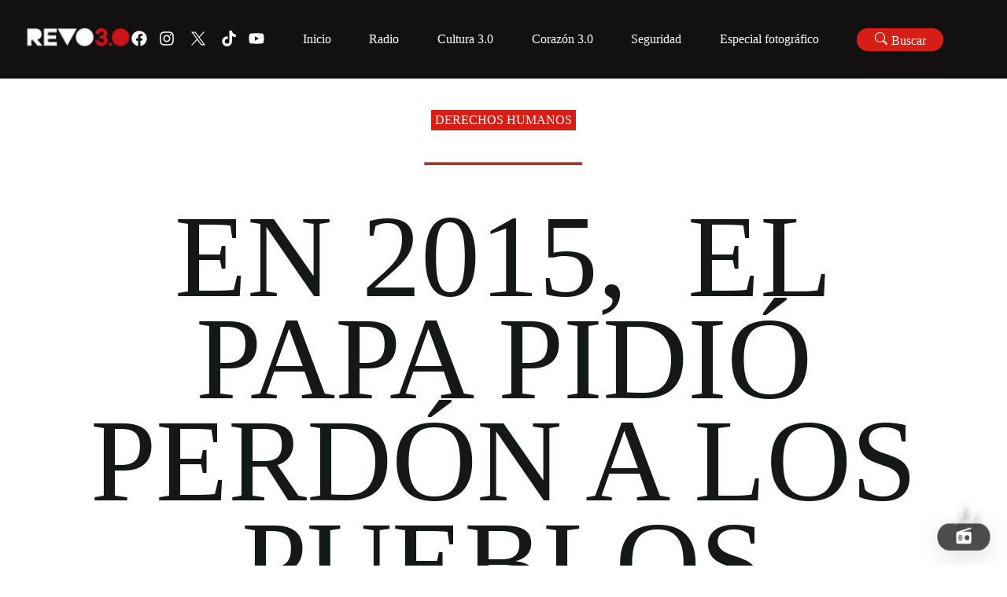

--- FILE ---
content_type: text/x-component
request_url: https://revolucion.news/pages/category/especial-foto?_rsc=pkfdl
body_size: -328
content:
0:["G5U9_x-ZVua_0tRWoHKM8",[["children","pages",["pages",{"children":["category",{"children":[["slug","especial-foto","d"],{"children":["__PAGE__",{}]}]}]}],null,null]]]
